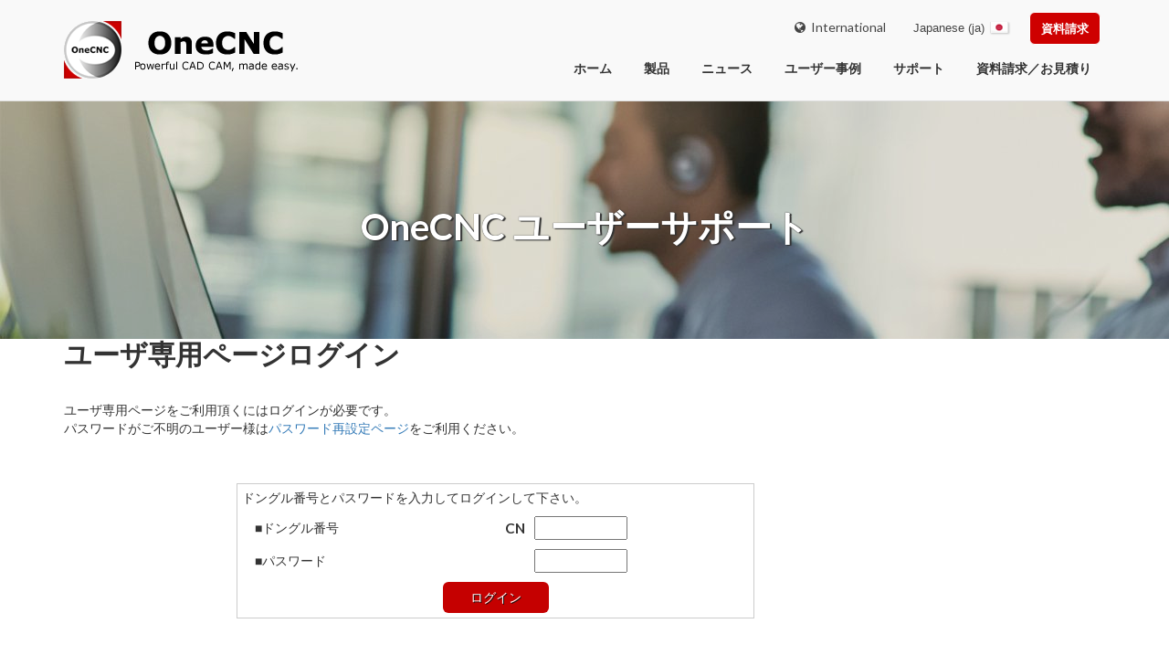

--- FILE ---
content_type: text/html; charset=EUC-JP
request_url: https://onecnc.co.jp/support/download.htm
body_size: 13710
content:
<!DOCTYPE html PUBLIC "-//W3C//DTD XHTML 1.1//EN" "http://www.w3.org/TR/xhtml11/DTD/xhtml11.dtd"><html xmlns="http://www.w3.org/1999/xhtml" lang="ja" class='no-js'>  <head>  	  <style type="text/css">  		.js #fouc{opacity:0;}
  </style>  <script type="text/javascript">  		document.documentElement.className='js';
  </script>        <meta name="viewport" content="width=device-width, initial-scale=1">    <meta http-equiv="Content-Type" content="text/html; charset=EUC-JP" />                    <title>OneCNC ユーザーサポート | OneCNC 最新のCAD/CAMソフト</title>        <meta name="description" content="OneCNC CAD/CAMソフトウェアは、低価格で導入可能な本格派CAD/CAMシステムです。最先端のツールパスを快適な操作性で低価格で提供。世界中で支持される最新のCAD/CAMシステムです。" />    <meta name="keywords" content="cad/cam, ONECNC, CNC, cadcam, ツールパス, 旋盤,複合旋盤,5軸,同時5軸,4軸,同時4軸,スワーフ,インペラ,マシニング,ミル,FANUC,ファナック,HAAS, DMG,Siemens,森精機,heidenhain, ハイデン,ソリッド,彫刻,NURBS,2D, 3D, dnc, toolpath, nc, ダウンロード,ナスカ
, ソフト,アカデミック,教育ライセンス,エデュケーショナル" />    <meta name="google-translate-customization" content="31fda9284be6373d-37900c877c15ebb3-g863ae12b7b68e30c-2a" />    <meta id="MetaRobots" name="robots" content="index, follow">        <link rel="canonical" href="//onecnc.co.jp/ja" />    
    
        
                                    <link rel="alternate" href="//onecnc.co.jp" hreflang="en" />        
    
        
                                    <link rel="alternate" href="//onecnc.co.jp" hreflang="de" />        
    
        
                                    <link rel="alternate" href="//onecnc.co.jp" hreflang="da" />        
    
        
                                    <link rel="alternate" href="//onecnc.co.jp" hreflang="nl" />        
    
        
                                    <link rel="alternate" href="//onecnc.co.jp" hreflang="fr" />        
    
        
                                    <link rel="alternate" href="//onecnc.co.jp" hreflang="it" />        
    
        
                                    <link rel="alternate" href="//onecnc.co.jp" hreflang="ja" />        
    
        
                                    <link rel="alternate" href="//onecnc.co.jp" hreflang="ko" />        
    
        
                                    <link rel="alternate" href="//onecnc.co.jp" hreflang="pl" />        
    
        
                                    <link rel="alternate" href="//onecnc.co.jp" hreflang="es" />        
    
        
                                    <link rel="alternate" href="//onecnc.co.jp" hreflang="sv" />        
    
        
                                    <link rel="alternate" href="//onecnc.co.jp" hreflang="tr" />        
    
        
                                    <link rel="alternate" href="//onecnc.co.jp" hreflang="id" />        
    
        
                                    <link rel="alternate" href="//onecnc.co.jp" hreflang="zh" />        
    
        
                                    <link rel="alternate" href="//onecnc.co.jp" hreflang="zh-TW" />        
    
        
                                    <link rel="alternate" href="//onecnc.co.jp" hreflang="th" />        
    
            <link rel="shortcut icon" type="image/x-icon" href="//onecnc.co.jp/favicon.ico">    <link rel="icon" type="image/icon" href="//onecnc.co.jp/favicon.ico">        <script async src="https://www.googletagmanager.com/gtag/js?id=G-ZLNV1DFY5Y"></script><script>  window.dataLayer = window.dataLayer || [];  function gtag(){dataLayer.push(arguments);}  gtag('js', new Date());  gtag('config', 'G-ZLNV1DFY5Y');  gtag('config', 'AW-1057111694');</script>    <script>        ;/* <!-- */;

        function findGetParameter(n){var t=null,e=[];return location.search.substr(1).split("&").forEach(function(o){(e=o.split("="))[0]===n&&(t=decodeURIComponent(e[1]))}),t}

        
        var base_url = '//onecnc.co.jp/';
                        var site_url = '//onecnc.co.jp/ja';
        var theme_url = '//onecnc.co.jp/themes/factory/';
        var my_current_lang = 'ja';         var current_lang = 'ja';
        var pull_url = base_url+current_lang+'/';
        var lightbox_galleries = Array();
        window.isIPad = ( (navigator.userAgent.match(/iPad/i) != null) );
        var my_default_lightbox_title = "<span class=\"logo-text \">OneCNC<span class='red-text '>XR<\/span>7<\/span>&nbsp;";

                var lang_terms = {
            offices_slider_expand:"すべての場所を参照してください。",
            offices_slider_hide:"閉じる",
            text_show_details:"詳細を表示",
            text_hide_details:"詳細を隠す",
            global_webs_lightbox_title:"世界各国のOneCNCウェブサイト"
        };
                var trans_langauges = ['en','de','da','nl','fr','it','ja','ko','pl','es','sv','tr','id','zh','zh_tw','th','en'];


        ;/* --> */;
    </script><!--[if IE]><!--> <script><!--  --></script> <!--<![endif]-->        <script>!function(f,b,e,v,n,t,s)
{if(f.fbq)return;n=f.fbq=function(){n.callMethod?
n.callMethod.apply(n,arguments):n.queue.push(arguments)};
if(!f._fbq)f._fbq=n;n.push=n;n.loaded=!0;n.version='2.0';
n.queue=[];t=b.createElement(e);t.async=!0;
t.src=v;s=b.getElementsByTagName(e)[0];
s.parentNode.insertBefore(t,s)}(window,document,'script',
'https://connect.facebook.net/en_US/fbevents.js');
 fbq('init', '468253054542463'); 
fbq('track', 'PageView');</script><noscript> <img height="1" width="1" 
src="https://www.facebook.com/tr?id=468253054542463&ev=PageView
&noscript=1"/></noscript>  </head><!--[if lt IE 7 ]> <body class="ie ie6 ie_lte_7 ie_lte_8  ie_lt_9 noscript no-js"> <![endif]--><!--[if IE 7 ]> <body class="ie ie7 ie_lte_7 ie_lte_8  ie_lt_9 noscript no-js"> <![endif]--><!--[if IE 8 ]> <body class="ie ie8 ie_lte_8 ie_lt_9 noscript no-js"> <![endif]--><!--[if gt IE 8 ]> <body class="ie ie9 ie_gte_9 noscript no-js"> <![endif]--><!--[if !IE]><!--> <body class='ie_not noscript no-js' id="fouc"> <!--<![endif]-->        <div class="header-bottom-area">        <div class="container">            <div class="row">                <div class="col-md-3 col-sm-3 ">                    <a href="//onecnc.co.jp/ja" class="header-logo" style="background:url('//onecnc.co.jp/themes/factory/assets/images/logo_web_xr7.256x63.png') no-repeat bottom left;"></a>                </div>                
                <div class="col-md-9 col-sm-9">                    <div class="header-top-area text-right">                        <div class="header-right-content">                                                        <a href="#" class="globalwebs-link"><i class="fa fa-globe"></i>&nbsp;&nbsp;International</a>                            <a href="//onecnc.co.jp/ja/products/how-to-buy" class="factory-btn factory-cta-btn inverse header-buy-link">資料請求</a>                                                        <div id='header-lang-menu-holder'>                                <ul class='lang-menu ' id='header-lang-menu'>                                    <li class='lang-menu-header' title="別の言語でこのページを見る"><span>言語を変更</span></li>                                    <li class='nestedMenuCheck' data-also-update-active-flag='#header-lang-menu' data-hide-on-click-of="#menu-google-translate-holder" data-hide-when-clicked=" .sti_play , .sti_pause"> 
                                        
                                            
                                        
                                            
                                        
                                            
                                        
                                            
                                        
                                            
                                        
                                            
                                        
                                            
                                                
                                                    <a class="active"><span class='a-default-text'>Japanese (ja)</span> <img src="//onecnc.co.jp/themes/factory/assets/images/flag_icons/_MASTHEAD/ja.png" alt="ja flag"></a>                                                
                                            
                                        
                                            
                                        
                                            
                                        
                                            
                                        
                                            
                                        
                                            
                                        
                                            
                                        
                                            
                                        
                                            
                                        
                                            
                                        
                                        <ul class='main'>                                            <table class='lang-menu-cols-holder'>                                                <tr>                                                    <td class='first'>                                                        <ul class='lang-menu-col'>                                                                                                                                                                                    
                                                                 
                                                                                                                                                                                                            <li 
                                                                                                                                                                                                                >                                                                                                                                            <a href="https://onecnc.net/en">English (en) 
                                                                            <img src="//onecnc.co.jp/themes/factory/assets/images/flag_icons/_MASTHEAD/en.png">                                                                                                                                                    </a> 
                                                                    </li>                                                                
                                                            
                                                                 
                                                                                                                                                                                                            <li 
                                                                                                                                                                                                                >                                                                                                                                            <a href="https://onecnc.net/de">German (de) 
                                                                            <img src="//onecnc.co.jp/themes/factory/assets/images/flag_icons/_MASTHEAD/de.png">                                                                                                                                                    </a> 
                                                                    </li>                                                                
                                                            
                                                                 
                                                                                                                                                                                                            <li 
                                                                                                                                                                                                                >                                                                                                                                            <a href="https://onecnc.net/da">Danish (da) 
                                                                            <img src="//onecnc.co.jp/themes/factory/assets/images/flag_icons/_MASTHEAD/da.png">                                                                                                                                                    </a> 
                                                                    </li>                                                                
                                                            
                                                                 
                                                                                                                                                                                                            <li 
                                                                                                                                                                                                                >                                                                                                                                            <a href="https://onecnc.net/nl">Dutch (nl) 
                                                                            <img src="//onecnc.co.jp/themes/factory/assets/images/flag_icons/_MASTHEAD/nl.png">                                                                                                                                                    </a> 
                                                                    </li>                                                                
                                                            
                                                                 
                                                                                                                                                                                                            <li 
                                                                                                                                                                                                                >                                                                                                                                            <a href="https://onecnc.net/fr">French (fr) 
                                                                            <img src="//onecnc.co.jp/themes/factory/assets/images/flag_icons/_MASTHEAD/fr.png">                                                                                                                                                    </a> 
                                                                    </li>                                                                
                                                            
                                                                 
                                                                                                                                                                                                            <li 
                                                                                                                                                                                                                >                                                                                                                                            <a href="https://onecnc.net/it">Italian (it) 
                                                                            <img src="//onecnc.co.jp/themes/factory/assets/images/flag_icons/_MASTHEAD/it.png">                                                                                                                                                    </a> 
                                                                    </li>                                                                
                                                            
                                                                 
                                                                                                                                                                                                            <li 
                                                                      class="active-lang "                                                                                                                                             >                                                                                                                                            <a href="//onecnc.co.jp/ja">Japanese (ja) 
                                                                            <img src="//onecnc.co.jp/themes/factory/assets/images/flag_icons/_MASTHEAD/ja.png">                                                                                                                                                    </a> 
                                                                    </li>                                                                
                                                            
                                                                 
                                                                                                                                                                                                            <li 
                                                                                                                                                                                                                >                                                                                                                                            <a href="https://onecnc.net/ko">Korean (ko) 
                                                                            <img src="//onecnc.co.jp/themes/factory/assets/images/flag_icons/_MASTHEAD/ko.png">                                                                                                                                                    </a> 
                                                                    </li>                                                                
                                                            
                                                                 
                                                                                                                                        </ul></td><td class='last'><ul class='lang-menu-col'>                                                                    <li 
                                                                                                                                                                                                                >                                                                                                                                            <a href="https://onecnc.net/pl">Polish (pl) 
                                                                            <img src="//onecnc.co.jp/themes/factory/assets/images/flag_icons/_MASTHEAD/pl.png">                                                                                                                                                    </a> 
                                                                    </li>                                                                
                                                            
                                                                 
                                                                                                                                                                                                            <li 
                                                                                                                                                                                                                >                                                                                                                                            <a href="https://onecnc.net/es">Spanish (es) 
                                                                            <img src="//onecnc.co.jp/themes/factory/assets/images/flag_icons/_MASTHEAD/es.png">                                                                                                                                                    </a> 
                                                                    </li>                                                                
                                                            
                                                                 
                                                                                                                                                                                                            <li 
                                                                                                                                                                                                                >                                                                                                                                            <a href="https://onecnc.net/sv">Swedish (sv) 
                                                                            <img src="//onecnc.co.jp/themes/factory/assets/images/flag_icons/_MASTHEAD/sv.png">                                                                                                                                                    </a> 
                                                                    </li>                                                                
                                                            
                                                                 
                                                                                                                                                                                                            <li 
                                                                                                                                                                                                                >                                                                                                                                            <a href="https://onecnc.net/tr">Turkey (tr) 
                                                                            <img src="//onecnc.co.jp/themes/factory/assets/images/flag_icons/_MASTHEAD/tr.png">                                                                                                                                                    </a> 
                                                                    </li>                                                                
                                                            
                                                                 
                                                                                                                                                                                                            <li 
                                                                                                                                                                                                                >                                                                                                                                            <a href="https://onecnc.net/id">Indonesian (id) 
                                                                            <img src="//onecnc.co.jp/themes/factory/assets/images/flag_icons/_MASTHEAD/id.png">                                                                                                                                                    </a> 
                                                                    </li>                                                                
                                                            
                                                                 
                                                                                                                                                                                                            <li 
                                                                                                                                                                                                                >                                                                                                                                            <a href="https://onecnc.net/zh">Chinese (cn) 
                                                                            <img src="//onecnc.co.jp/themes/factory/assets/images/flag_icons/_MASTHEAD/zh.png">                                                                                                                                                    </a> 
                                                                    </li>                                                                
                                                            
                                                                 
                                                                                                                                                                                                            <li 
                                                                                                                                                                                                                >                                                                                                                                            <a href="https://onecnc.net/zh_tw">Chinese (tw) 
                                                                            <img src="//onecnc.co.jp/themes/factory/assets/images/flag_icons/_MASTHEAD/zh_tw.png">                                                                                                                                                    </a> 
                                                                    </li>                                                                
                                                            
                                                                 
                                                                                                                                                                                                            <li 
                                                                                                                                                                                                                >                                                                                                                                            <a href="//onecnc.co.jp/th">Thai (th) 
                                                                            <img src="//onecnc.co.jp/themes/factory/assets/images/flag_icons/_MASTHEAD/th.png">                                                                                                                                                    </a> 
                                                                    </li>                                                                
                                                            
                                                        </ul>                                                    </td>                                                </tr>                                            </table>                                            <li class='divider lang-menu-google-translate-item' title="選択された言語への翻訳が完了していない場合は、Google翻訳を使用してください" >                                                <a class='google-translate-link'><span class='google-translate-link-text'><span class='google-translate-note-text'>Not listed? try </span>Google Translate</span><img src="https://www.google.com/images/cleardot.gif" class="goog-te-gadget-icon" style="margin-top:-2px;background-image: url(https://translate.googleapis.com/translate_static/img/te_ctrl3.gif); background-position: -65px 0px;"></a>                                                <ul class='' >                                                    <li>                                                        <div id='menu-google-translate-holder' ><div id="google_translate_element"></div></div>                                                    </li>                                                </ul>                                            </li>                                        </ul>                                    </li>                                </ul>                                                            </div>                        </div>                    </div>                    <div class="slick-wrap">                        <div class="main-menu-wrap">                                                        <ul class="main-menu" ><li class="menu-home-link"><a class="menu-home-link" href="//onecnc.co.jp/ja" >ホーム</a></li><li><a href="//onecnc.co.jp/ja/products/products-overview" >製品</a><ul class="drop-menu" ><li><a href="//onecnc.co.jp/ja/products/products-overview" >OneCNCシリーズ</a><ul class="drop-menu" ><li><a href="//onecnc.co.jp/ja/products/products-overview/mill" >ミル加工</a></li><li><a href="//onecnc.co.jp/ja/products/products-overview/lathe" >旋盤加工</a></li><li><a href="//onecnc.co.jp/ja/products/products-overview/profiler" >プロファイル加工</a></li><li><a href="//onecnc.co.jp/ja/products/products-overview/wire-edm" >ワイヤー放電加工</a></li><li><a href="//onecnc.co.jp/ja/products/products-overview/design" >ソリッドデザイン</a></li></ul></li><li><a href="//onecnc.co.jp/ja/products/free-demonstrations" >もっと知りたい</a></li><li><a href="//onecnc.co.jp/ja/products/solution-partners" >ソリューションパートナー</a></li></ul></li><li><a href="//onecnc.co.jp/ja/news/blog" >ニュース</a></li><li><a href="//onecnc.co.jp/ja/training/training-options" >ユーザー事例</a></li><li><a href="//onecnc.co.jp/ja/support/support-overview" >サポート</a><ul class="drop-menu" ><li><a href="//onecnc.co.jp/ja/support/support-overview" >サポートの概要</a></li><li><a href="//onecnc.co.jp/ja/support/onecnc-updates" >OneCNCアップデート</a></li><li><a href="http://onecnc.co.jp/board/board.htm?CTG=QA"  target="_blank" >ユーザーフォーラム</a></li><li><a href="//onecnc.co.jp/ja/support/frequently-asked-questions" >よくある質問</a></li></ul></li><li class="last"><a class="last" href="//onecnc.co.jp/ja/contact" >資料請求／お見積り</a></li></ul>                            
                                                                                </div>                    </div>                </div>            </div>        </div>    </div>    
    <section class='banner-simple banner-small' > <div class="banner-simple-bg bg-img-style-2 after-opacity-10 " style="background-image:url('/files/banners/_OPTIMISED/_HIGH_RES/support_banner_2543x451.jpg');"></div><div class="container"><div class="row"><div class="col-md-12"><div class="text-wrap "><h2 class="text-shadow-2">OneCNC ユーザーサポート</h2></div>
	    </section>	
<section class="body-section"><div class="container">

<div class="row">
  <div class="col-lg-10 col-md-9 col-sm-9 col-xs-12">
  



<STYLE>
<!--
.lgtd{padding:5px;}
.errdiv{
width:90%;border:solid 0px #ff0000;color:#ff0000;background-color:#ffffcc;font-weight:bold;font-size:110%;text-align:center;margin-top:20px;margin-left:auto;margin-right:auto;padding:10px;
}
-->
</STYLE>
<TABLE width="90%" height="15" cellpadding="5"><TR valign="top">
                <TD align="left"><h2>ユーザ専用ページログイン</h2></TD>
              </TR></TABLE>
<BR>
            ユーザ専用ページをご利用頂くにはログインが必要です。<br>
			パスワードがご不明のユーザー様は<a href="/support/reset_password.htm" class="navitem">パスワード再設定ページ</a>をご利用ください。<br>
<br>
<form ACTION="" METHOD="POST">
<table style="border:1px solid #cccccc;margin-top:30px;width:60%;margin-left:auto;margin-right:auto;">
<TR>
    <TD class="lgtd" colspan="3">ドングル番号とパスワードを入力してログインして下さい。</TD>
  </TR><TR>
<TD class="lgtd" nowrap>　■ドングル番号</TD>
<TD class="lgtd" align=right><B style="font-size:110%;">CN</B></TD>
<TD class="lgtd"><INPUT name="CN" value="" size="12" tabindex="101"></TD>
  </TR>
<TR>
<TD class="lgtd" nowrap>　■パスワード</TD>
<TD class="lgtd"></TD>
<TD class="lgtd"><INPUT type="password" name="password" size="12" tabindex="110"></TD>
  </TR>
  
  <tr>
    <TD class="lgtd" colspan="3" style="vertical-align:middle;text-align:center;"><INPUT type="submit" value="ログイン" class="btn  btn-danger btn-lg" style="display:inline;font-size:14px; cursor: hand;" tabindex="120"></TD>
  </tr>
  </TABLE>
<BR>
<INPUT TYPE="HIDDEN" NAME="mem_chl" VALUE="8f04755e348fecc9bf6c460667aeea37">
</FORM>
<BR>

</div>
</div>
</div>
</section>
</div><!--- cta area Start -->    <div class="cta-box-area">        <div class="container">            <div class="row">                <div class="col-md-12">                    <div class="factory-cta-box">                        <p style="margin-right:0;">OneCNCについて詳しい資料をご用意しています。今すぐ資料をご請求ください。</p>                        <a href="//onecnc.co.jp/ja/products/how-to-buy" class="factory-btn factory-cta-btn">まずは資料をご請求ください</a>                    </div>                </div>            </div>        </div>    </div>    <!--- cta area End -->     		
			
				
									
			
				
									
			
				
									
			
		


   <footer id="colophon" class="site-footer"><div class="container footer-top"><div class="row"><div class="col-md-3 col-sm-6 widget"><h2>会社概要</h2><div class="textwidget"><p>OneCNCはCAD/CAM一筋に35年以上の開発実績がある老舗のCAD/CAMベンダー企業です。<br/><a href="//onecnc.co.jp/ja/company-profile" class="" style="display:block;"><span class="widged-left-arrow" style="margin-right: 10px;"> &gt; </span>詳しくはこちら</a></p><div class="social-icon-wrap"><a href="https://www.facebook.com/onecnc" title="FacebookでOneCNCをフォロー" class="social-icon footer-social-icon"><i class="fa fa-facebook"></i></a><a href="https://twitter.com/OneCNC" title="TwitterでOneCNCをフォローする" class="social-icon footer-social-icon"><i class="fa fa-twitter"></i></a><a href="" title="LinkedInでOneCNCにアクセス" class="social-icon footer-social-icon"><i class="fa fa-linkedin"></i></a><a href="http://www.youtube.com/user/OneCNCAus" title="YoutubeでOneCNCの動画を見る（当社の製品>ビデオツアーのページもご覧ください）" class="social-icon footer-social-icon"><i class="fa fa-youtube"></i></a><a href="https://onecnc.net/feed/openlink" title="RSSリーダーでOneCNCブログをフォロー" class="social-icon footer-social-icon"><i class="fa fa-rss"></i></a></div></div></div><div class="col-md-3 col-md-offset-1 col-sm-6 widget"><h2>リンク</h2>                    <ul ><li  class="first"><a  class="first"      href="//onecnc.co.jp/ja" ><span class="widged-left-arrow"> &gt; </span>ホーム</a></li><li ><a       href="//onecnc.co.jp/ja/products/products-overview" ><span class="widged-left-arrow"> &gt; </span>製品</a></li><li ><a       href="//onecnc.co.jp/ja/news/blog" ><span class="widged-left-arrow"> &gt; </span>ニュース</a></li><li ><a       href="//onecnc.co.jp/ja/training/training-options" ><span class="widged-left-arrow"> &gt; </span>ユーザー事例</a></li><li ><a       href="//onecnc.co.jp/ja/support/support-overview" ><span class="widged-left-arrow"> &gt; </span>サポート</a></li><li ><a       href="//onecnc.co.jp/ja/contact/careers" ><span class="widged-left-arrow"> &gt; </span>スタッフ募集</a></li><li ><a       href="//onecnc.co.jp/ja/contact" ><span class="widged-left-arrow"> &gt; </span>資料請求／お見積り</a></li></ul></div>
   
<div class="col-md-5 col-sm-6 widget widget_recent_entries"><h2>海外情報</h2><ul><li><a href="https://onecnc.net/en/news/blog#onecnc-tip-of-the-day-soft-jaws" title="OneCNC Tip Of The Day &#039;Soft Jaws&#039;">OneCNC Tip Of The Day 'Soft Jaws'</a><span>2024年 11月 11日</span></li><li><a href="https://onecnc.net/en/news/blog#onecnc-tip-of-the-day-renumber" title="OneCNC Tip Of The Day &quot;Renumber&#039;">OneCNC Tip Of The Day "Renumber'</a><span>2024年 11月 1日</span></li><li><a href="https://onecnc.net/en/news/blog#onecnc-tip-of-the-day-profile-chamfer" title="OneCNC Tip Of The Day &#039;Profile Chamfer&#039;">OneCNC Tip Of The Day 'Profile Chamfer'</a><span>2024年 10月 16日</span></li></ul></div>

</div></div><div class="container"><div class="row"><div class="col-md-12"><div class="footer-bottom-text"><a href="//onecnc.co.jp/ja/legal/privacy-policy">個人情報保護方針</a><a href="//onecnc.co.jp/ja/legal/terms-conditions">利用規定</a><a href="http://onecnc.info">Staff Login</a></div><div class="footer-bottom-text"><p>Copyright &copy;2023 QARM</p></div></div></div></div></footer><div class='lightbox_content_depo' style='display:none'><div id='rss_email_form'><!-- AWeber Web Form Generator 3.0.1 --><form method="post" class="af-form-wrapper" accept-charset="UTF-8" action="https://www.aweber.com/scripts/addlead.pl" target="_blank"  ><div style="display: none;"><input type="hidden" name="meta_web_form_id" value="359693623" /><input type="hidden" name="meta_split_id" value="" /><input type="hidden" name="listname" value="onecnc_blog" /><input type="hidden" name="redirect" value="https://www.aweber.com/thankyou-coi.htm?m=text" id="redirect_a602a3ca1829ae21e51b5e6e72f74988" /><input type="hidden" name="meta_adtracking" value="My_Web_Form_3_(red_theme)" /><input type="hidden" name="meta_message" value="1" /><input type="hidden" name="meta_required" value="name,email,listname" /><input type="hidden" name="meta_tooltip" value="" /></div><div id="af-form-359693623" class="af-form"><div id="af-header-359693623" class="af-header"><div class="bodyText"><p style="text-align: center;margin:0;"><span style="color: #ffffff; font-size: 12px;">電子メールを介してフォローを購読する</span></p></div></div><div id="af-body-359693623" class="af-body af-standards"><div class="af-element"><label class="previewLabel" for="awf_field-113197577">名前: </label><div class="af-textWrap"><input id="awf_field-113197577" type="text" name="name" class="text" value=""  onfocus=" if (this.value == '') { this.value = ''; }" onblur="if (this.value == '') { this.value='';} " tabindex="500" /></div><div class="af-clear"></div></div><div class="af-element"><label class="previewLabel" for="awf_field-113197578">メール: </label><div class="af-textWrap"><input class="text" id="awf_field-113197578" type="text" name="email" value="" tabindex="501" onfocus=" if (this.value == '') { this.value = ''; }" onblur="if (this.value == '') { this.value='';} " /></div><div class="af-clear"></div></div><div class="af-element"><label class="previewLabel" for="">購読してください:</label></div><div class="af-element af-element-checkbox"><div class="af-checkWrap"><input type="checkbox" value="onecnc_blog" id="awf_field-113197579" class="checkbox multi-listname-js" name="multi-listname-js" tabindex="502" checked="checked" /> <label class="choice" for="awf_field-113197579" style="vertical-align: text-bottom;">ニュース＆イベント</label><input type="hidden" name="tagif_listname:onecnc_blog" value="news" /></div><div class="af-clear"></div></div><div class="af-element af-element-checkbox"><div class="af-checkWrap"> <input type="checkbox" value="awlist4525038" id="awf_field-113197580" class="checkbox multi-listname-js" name="multi-listname-js" tabindex="503" checked="checked" /> <label class="choice" for="awf_field-113197580" style="vertical-align: text-bottom;">更新</label><input type="hidden" name="tagif_listname:awlist4525038" value="updates" /></div><div class="af-clear"></div></div><div class="af-element buttonContainer"><input name="submit" class="submit" type="submit" value="送信" tabindex="504" /><div class="af-clear"></div></div><div class="af-element privacyPolicy" style="text-align: center"><p style="margin:0;font-size:12px!important;">私達はあなたを尊重&nbsp;<a title="個人情報保護方針" href="https://www.aweber.com/permission.htm" style="font-size:12px!important;" target="_blank">電子メールのプライバシー</a></p><div class="af-clear"></div><p style="font-size:9px!important;margin:0;"><a href="http://www.aweber.com" title="Email Marketing"  style="font-size:9px!important;">Email Marketing</a> by AWeber</p><div class="af-clear"></div></div><div class="af-element poweredBy" style="text-align: center; font-size: 9px;display:none;"><p><a href="https://www.aweber.com" title="AWeber Email Marketing" target="_blank" rel="nofollow">Powered by AWeber Email Marketing</a></p><div class="af-clear"></div></div></div><div id="af-footer-359693623" class="af-footer" style="background:none;padding-top:0;"><div class="bodyText"><span style='color:#666; display:none' class='clearfix'>ヘルプ</span><a class='help help-slider clearfix'>同意内容</a><p class='help-content clearfix' style="font-size: 12px;color: #333;">購読することにより、OneCNCのアップデートと重要なニュースを電子メールで通知することに同意したことになります。 <br/><br/>あなたはいつでも購読を解除することができます<br/></p><a class='help help-slider clearfix'>他の言語</a><p class='help-content clearfix' style="font-size: 12px;color: #333;">現在OneCNCは英語版の自動アップデートを提供しています。 <br/><br/>ただし、翻訳が提供されているかどうかを確認するには、ウェブサイトの記事を表示する際に言語ドロップダウンを使用するか、言語がリストにない場合はGoogle翻訳を有効にしてください。</p></div></div></div><div style="display: none;"><img src="https://forms.aweber.com/form/displays.htm?id=zKycbJzMbEzM" alt="" /></div></form><script type="text/javascript">(function() {
				    function browserSupportsNewWindows(userAgent) {
				        var rules = [
				            'FBIOS',
				            'Twitter for iPhone',
				            'WebView',
				            '(iPhone|iPod|iPad)(?!.*Safari\/)',
				            'Android.*(wv|\.0\.0\.0)'
				        ];
				        var pattern = new RegExp('(' + rules.join('|') + ')', 'ig');
				        return !pattern.test(userAgent);
				    }

				    if (!browserSupportsNewWindows(navigator.userAgent || navigator.vendor || window.opera)) {
				        document.getElementById('af-form-359693623').parentElement.removeAttribute('target');
				    }
				})();</script><script type="text/javascript">    <!--
			    (function() {
			        var IE = /*@cc_on!@*/false;
			        if (!IE) { return; }
			        if (document.compatMode && document.compatMode == 'BackCompat') {
			            if (document.getElementById("af-form-359693623")) {
			                document.getElementById("af-form-359693623").className = 'af-form af-quirksMode';
			            }
			            if (document.getElementById("af-body-359693623")) {
			                document.getElementById("af-body-359693623").className = "af-body inline af-quirksMode";
			            }
			            if (document.getElementById("af-header-359693623")) {
			                document.getElementById("af-header-359693623").className = "af-header af-quirksMode";
			            }
			            if (document.getElementById("af-footer-359693623")) {
			                document.getElementById("af-footer-359693623").className = "af-footer af-quirksMode";
			            }
			        }
			    })();
			    --></script><!-- /AWeber Web Form Generator 3.0.1 --></div><!-- rss_email_form --></div><link href="//onecnc.co.jp/themes/factory/assets/third_party/css/bootstrap.min.css" rel="stylesheet"><style>.hide-till-load > * { opacity: 0; } .hide-till-load{ background:url("//onecnc.co.jp/themes/factory/assets/images/ani/preloader_d_default.gif") no-repeat center center; }
		.main-menu-wrap li:nth-child(6) ul,.main-menu>li:last-child>.drop-menu{right:0}.lang-menu a:hover,a,a:focus,a:hover{text-decoration:none}input,textarea{outline:0}.slicknav_menu{display:none}.entry-content .entry-meta span a,.entry-content .read_more,.factory-btn.factory-cta-btn,.factory-service-box,.factory-service-box a,.factory-service-box a i,.factory-service-box::before,.factory-slide-buttons a,.header-right-content .social-icon,.isotope-categories li,.main-menu-wrap .sub-siblings::after,.main-menu-wrap ul li ul,.single-factory-project .factory-project-content a,.single-factory-project .factory-project-content a i,.single-factory-project .factory-project-content h3,.single-factory-project .factory-project-img::before,.site-footer .widget_nav_menu li a,section.widget ul li,section.widget ul li a{-webkit-animation-timing-function:cubic-bezier(.65,-.04,.53,.98);animation-timing-function:cubic-bezier(.65,-.04,.53,.98);-webkit-transition:all .4s ease 0s;transition:all .4s ease 0s}.main-menu-wrap{padding:15px 0}.main-menu-wrap ul{list-style:none;margin:20px 0 0;padding:0;text-align:right;text-transform:uppercase}.main-menu-wrap li{display:inline-block;position:relative}.main-menu-wrap ul li a{color:#333;display:block;margin-left:5px;padding:5px 14px;position:relative;-webkit-transition:all .4s ease 0s;transition:all .4s ease 0s;font-weight:700;border:1px solid transparent}.main-menu-wrap ul li.current-page-ancestor>a,.main-menu-wrap ul li.current_page_item>a,.main-menu-wrap ul li:hover>a{border:1px solid #c50000;text-decoration:none}.main-menu-wrap ul li ul{background:#fff;box-shadow:0 0 10px rgba(0,0,0,.3);position:absolute;-webkit-transform:translateY(100px);transform:translateY(100px);width:240px;z-index:9}.main-menu ul.drop-menu{margin-top:1px}.main-menu>li>.drop-menu>li>.drop-menu{margin-left:210px;margin-top:-53px}.main-menu-wrap ul li ul li{display:block}.main-menu-wrap ul li ul li a::before{color:#c50000;content:" \f105 ";font-family:fontawesome;margin-left:5px;margin-right:10px}.main-menu-wrap ul li ul li a{border-bottom:1px solid rgba(0,0,0,.1);display:block;line-height:30px;margin:0;padding:10px 15px;text-align:left;font-size:13px}.lang-menu{text-align:right;font-size:13px}.drop-menu{opacity:0;-webkit-transform:translateY(100px);transform:translateY(100px);-webkit-transition:all .4s ease 0s;transition:all .4s ease 0s;visibility:hidden;display:block}.main-menu-wrap li:hover>.drop-menu{opacity:1;-webkit-transform:translateY(0);transform:translateY(0);visibility:visible}.header-right-content{position:absolute;float:right;right:15px;margin-top:10px!important}.social-icon-wrap a.social-icon:hover i.fa{color:#fff}.header-right-content a{color:#fff;margin-right:20px}.header-right-content a.header-buy-link{font-size:13px;padding:8px 12px;-webkit-border-radius:6px;-moz-border-radius:6px;border-radius:6px;float:right;position:relative;margin:0 5px}.social-icon-wrap a.social-icon{margin-right:5px;color:#fff}.social-icon-wrap a.social-icon:hover{background:#c50000;border:1px solid #c50000;text-shadow:#141414 1px 1px 0}.header-logo{width:100%;height:100%;display:block;margin-top:23px;margin-bottom:-32px;min-height:63px;min-width:256px;background-size:100%}.header-top-area{background:#f9f9f9;color:#fff;padding:10px 0}.header-top-area i.fa{color:#c50000}.header-top-area a{color:#444}.header-top-area a i.fa{color:#444;-webkit-transition:.4S;transition:.4S}.header-top-area a:hover,.header-top-area a:hover i.fa{color:#d00}.header-bottom-area{border-bottom:1px solid #ddd;background:#f9f9f9}li.nestedMenuCheck>ul{display:none}.nestedMenuCheck.active>ul,.no-js .nestedMenuCheck:hover>ul{display:block}.display-only-on-768px-inline,.display-only-on-768px-inline-block{display:none!important}#header-lang-menu-holder{float:right!important;position:relative;margin:-4px 2px 0 0!important}.lang-menu{font-family:Arial,Helvetica,sans-serif;position:relative;display:block}.lang-menu *{z-index:1000!important}.lang-menu.active,.no-js .lang-menu:hover{z-index:12000!important;border-top:1px solid #ddd;border-left:1px solid #ddd;border-bottom:1px solid #ddd;background:#fff;-webkit-box-shadow:1px 1px 4px rgba(50,50,50,.25);-moz-box-shadow:1px 1px 4px rgba(50,50,50,.25);box-shadow:1px 1px 4px rgba(50,50,50,.25);margin:0 2px 0 -29px!important}.lang-menu.active *,.no-js .lang-menu:hover *{z-index:12500!important}.lang-menu.active:hover,.no-js .lang-menu:hover{border-top:1px solid #ccc;border-left:1px solid #ccc;border-bottom:1px solid #ccc;-webkit-box-shadow:1px 1px 4px rgba(50,50,50,.5);-moz-box-shadow:1px 1px 4px rgba(50,50,50,.5);box-shadow:1px 1px 4px rgba(50,50,50,.5)}.lang-menu .onactive-text{display:none}.lang-menu.active .onactive-text,.no-js .lang-menu:hover .onactive-text{display:inline}.lang-menu a img{margin:2px 2px -1px;opacity:.9;filter:alpha(opacity=90);-ms-filter:"alpha(opacity=90)";-webkit-box-shadow:1px 1px 2px rgba(50,50,50,.3);-moz-box-shadow:1px 1px 2px rgba(50,50,50,.3);box-shadow:1px 1px 2px rgba(50,50,50,.3);vertical-align:initial}.lang-menu a:hover img{opacity:1;filter:alpha(opacity=100);-ms-filter:"alpha(opacity=100)";-webkit-box-shadow:1px 1px 2px rgba(50,50,50,.5);-moz-box-shadow:1px 1px 2px rgba(50,50,50,.5);box-shadow:1px 1px 2px rgba(50,50,50,.5)}.lang-menu li ul li:hover>a img{-webkit-box-shadow:1px 1px 3px rgba(50,50,50,.5);-moz-box-shadow:1px 1px 3px rgba(50,50,50,.5);box-shadow:1px 1px 3px rgba(50,50,50,.5)}.lang-menu.active li:hover>a img,.no-js .lang-menu:hover li:hover>a img{border:1px solid #fafafa;margin:0 1px -2px}.lang-menu a{display:block;padding:4px 6px 4px 10px;cursor:pointer}.lang-menu:not(.active) a.active{padding-top:1px;padding-bottom:0;padding-right:14px;margin-right:0}.lang-menu>li>a .a-onover-text{display:none;padding-right:5px}.lang-menu>li>a:hover .a-onover-text{display:inherit}.lang-menu li ul{border:0;margin:0;padding:0;width:100%;position:relative}.lang-menu ul.main{XXmin-width:500px;XXposition:absolute}.lang-menu ul.main table.lang-menu-cols-holder{width:100%}.lang-menu li ul li{border:0}.lang-menu.active li a:hover,.no-js .lang-menu:hover li a:hover{background:url('//onecnc.co.jp/themes/factory/assets/images/trans_white_50.png') #ddd!important}.lang-menu li ul li.active-lang,.lang-menu li ul li.active-lang.hide{display:none!important}.lang-menu li.lang-menu-header{display:none;font-size:11px;color:#999;text-align:center;padding:2px}.lang-menu.active li.lang-menu-header,.no-js .lang-menu:hover li.lang-menu-header{display:block;cursor:default;background-color:#fff;padding-bottom:0}.lang-menu.active:hover li.lang-menu-header,.no-js .lang-menu:hover li.lang-menu-header{color:#777}.lang-menu li.divider{border-top:1px solid #ccc!important}.lang-menu:hover li.divider{border-top:1px solid #c9c9c9!important}.no-js .lang-menu li.lang-menu-google-translate-item{display:none!important}.lang-menu a.google-translate-link{cursor:default}.lang-menu li.lang-menu-google-translate-item a{color:#066bd6}.lang-menu li li.lang-menu-google-translate-item>a:hover{background:0 0!important}.lang-menu li.lang-menu-google-translate-item .google-translate-link-text{vertical-align:middle;padding-right:2px}.lang-menu li.lang-menu-google-translate-item .google-translate-note-text{color:#999!important;padding-right:3px}.lang-menu li.lang-menu-google-translate-item a .google-translate-note-text{display:none}.lang-menu li.lang-menu-google-translate-item:hover .google-translate-note-text{display:inline}.lang-menu .goog-te-gadget-simple{border:none!important;width:100%}.lang-menu #menu-google-translate-holder .goog-te-gadget-simple{border:none!important}.lang-menu #menu-google-translate-holder .goog-te-gadget-icon{display:none!important}a:focus{outline:solid 0}a{display:inline-block;-webkit-transition:.4S;transition:.4S}p{line-height:28px;font-size:14px}ul{margin:0;padding:0;list-style:none}img{max-width:100%;height:auto}h1,h2,h3,h4,h5,h6{margin:0 0 15px;font-weight:600}body,label{font-weight:400}body,html{height:100%}body{font-family:Lato,sans-serif}a:hover{color:#d00}input[type=submit]{background:#c50000;border:none;color:#fff;padding:8px 30px;text-shadow:#141414 1px 1px 0}.label{color:inherit}select::focus{border:1px solid #ddd}input:-webkit-autofill,input:-webkit-autofill:focus,input:-webkit-autofill:hover{-webkit-box-shadow:0 0 0 1000px #fff inset!important}span{display:inline}blockquote{font-size:inherit;padding-top:0;padding-bottom:0;padding-right:0;margin:0 0 15px;line-height:23px}.input-error{color:red;}</style>    <noscript id="deferred-styles"><link href="https://fonts.googleapis.com/css?family=Lato:300,300i,400,400i,700,700i,900,900i" rel="stylesheet"><link href="//onecnc.co.jp/themes/factory/assets/third_party/css/owl.carousel.css" rel="stylesheet"><link href="//onecnc.co.jp/themes/factory/assets/third_party/css/font-awesome.min.css" rel="stylesheet"><link href="//onecnc.co.jp/themes/factory/assets/third_party/css/slicknav.min.css" rel="stylesheet"><link href="//onecnc.co.jp/themes/factory/assets/apps/fancybox/jquery.fancybox.min.css" rel="stylesheet"><link href="//onecnc.co.jp/themes/factory/assets/css/theme.min.css" rel="stylesheet"><link rel="stylesheet" href="//onecnc.co.jp/themes/factory/assets/third_party/css/aos.css" /></noscript><script>var loadDeferredStyles = function() {
	        var addStylesNode = document.getElementById("deferred-styles");
	        var replacement = document.createElement("div");
	        replacement.innerHTML = addStylesNode.textContent;
	        document.body.appendChild(replacement);
	        addStylesNode.parentElement.removeChild(addStylesNode);
      	};
      	var raf = window.requestAnimationFrame || window.mozRequestAnimationFrame ||
          	window.webkitRequestAnimationFrame || window.msRequestAnimationFrame;
      	if (raf) raf(function() { window.setTimeout(loadDeferredStyles, 0); });
      	else window.addEventListener('load', loadDeferredStyles);
    </script><script src="//onecnc.co.jp/themes/factory/assets/third_party/js/jQuery.min.js"></script>  <script type="text/javascript">  		  		$(document).ready(function(){$("#fouc").css('opacity','1');});
  </script><script src="//onecnc.co.jp/themes/factory/assets/third_party/js/bootstrap.min.js"></script><script src="//onecnc.co.jp/themes/factory/assets/third_party/js/modernizr.custom.05394.js"></script><script src="//onecnc.co.jp/themes/factory/assets/third_party/js/isotope.pkgd.min.js"></script><script src="//onecnc.co.jp/themes/factory/assets/third_party/js/owl.carousel.min.js"></script><script src="//onecnc.co.jp/themes/factory/assets/third_party/js/jquery.viewportchecker.min.js"></script><script src="//onecnc.co.jp/themes/factory/assets/third_party/js/jquery.slicknav.min.js"></script><script src="//onecnc.co.jp/themes/factory/assets/js/scripts.min.js"></script><script src="//onecnc.co.jp/themes/factory/assets/third_party/js/aos.js"></script><script>;/* <!-- */;

									function refresh_news_tickers()
			{ 
				var requestData = {
					id_page:'22',
					RAW:"(page_article.id_type = '' OR page_article.id_type IS NULL)",
					include:{'parent':0,'urls':1,'media':0,'extend_fields':0,base_fields:['updated','logical_date'],lang_fields:['content','title','url']},
					order_by:"logical_date DESC",
					limit:3,
					conditions:{'strip_image_tags':1,'strip_empty_tags':1,'responsive_iframes':1,'paragraphs':3},
					lang:'ja',
					phpformat:{logical_date:{date:'F j, Y',ucwords:true}}
				};


				ajax_get_basic_articles(requestData,function(news_data){ 
				return;

					var baseNewsUrl = '//onecnc.co.jp/ja/news/blog';

										$('.newsreel-item').each(function(i){
						if(news_data[i])
						{
																					var url = baseNewsUrl+'#'+news_data[i]['url'];
														$(this).find('.newsreel-title').attr('title',news_data[i]['title']).attr('href',url).find('h3').text(news_data[i]['title']);
							$(this).find('.newsreel-date > span').text(news_data[i]['logical_date']);
							$(this).find('.article-content').html(news_data[i]['content']);
							$(this).find('a.readmore-link').attr('href',url);
						}
						else
						{
							console.error('error retrieving matching news article', {'news_data':news_data,'i':i,'$(this)':$(this)});
						}
					});

										var $footer_news_holder = $('.site-footer .widget_recent_entries ul');
					$footer_news_holder.empty();
					$.each(news_data,function(i,entry){
												var url = baseNewsUrl+'#'+entry['url'];
						$footer_news_holder.append($('<li></li>').append($('<a></a>').attr('href',url).attr('title',entry['title']).text(entry['title']).append('<span>'+entry['logical_date']+'</span>')));
					});
				});
							}




			(function($){
				$.fn.my_expandable = function(options) {
					var settings = $.extend({
						expandText : 'すべてを展開',
						collapseText : 'すべて折りたたむ',
						headerSelector : '.expandable-header',
						contentSelector : '.expandable-content',
						openMultiple : true,
						showMultipleActions: true,
						setContentAsTitleAttr: false, 						slideOnReady: false, 						slideOnReadyDelay: 500, 						onSlideToggle : function(){},
						onSlideAll : function(){} 					}, options );
					return this.each(function(i) {
						var pt = $(this);
						var pt_header = pt.find(settings.headerSelector);
						var pt_content = pt.find(settings.contentSelector);

						if(settings.setContentAsTitleAttr){ pt_header.each(function(i){ if(!$(this).attr('title')) $(this).attr('title',$(this).next(settings.contentSelector).text()); }); }

						if(settings.showMultipleActions && settings.openMultiple && pt_content.length){ 
							var e = $("<a class='expand-all'>Expand All</a>").click(function(){ pt_header.addClass('active'); pt_content.slideDown({ complete:function(){settings.onSlideAll();} }); });
							var c = $("<a class='collapse-all'>Collapse All</a>").click(function(){ pt_header.removeClass('active'); pt_content.slideUp({ complete:function(){ settings.onSlideAll();} }); });
							var sc = $("<span class='expandable-buttons'> | </span>").prepend(e).append(c);
							pt.prepend(sc);
						}
						pt_content.hide();
						pt_header.click(function(){
							if($(this).hasClass('active')){ $(this).removeClass('active'); }
							else{ if(!settings.openMultiple){ pt_header.removeClass('active').next(settings.contentSelector).slideUp(); } $(this).addClass('active'); }
							$(this).next(settings.contentSelector).slideToggle({ complete:function(){  settings.onSlideToggle(); } });
						});
						if(settings.slideOnReady){ var tt = pt_header.first(); setTimeout( function(){ if(!tt.hasClass('active')){tt.click();} }, settings.slideOnReadyDelay); }
					});
									};
			})(jQuery);



			

		    		    $(window).on('load', function () {
		    			        if($('.hide-till-load').length)
		        {
		        	jQuery(".hide-till-load").css('background','none');
		            jQuery(".hide-till-load > *").fadeTo(500,1);
		        }
		        if($('.preloader-wrap').length)
		        {
		            jQuery(".preloader-wrap").fadeOut(1000, function () {
		                $(this).remove();
		            });
		        }

		    });

			$(document).ready(function() {




				 							 

				load_script( "https://analytics.aweber.com/js/awt_analytics.js?id=9Fly" );
				
				window.my_isIE = ( ( $('body').hasClass('ie') || (navigator.userAgent.indexOf("MSIE") !== -1) ) ? $('body').attr('class').split(' ') : false );

				debug_print = !!(window.my_isIE);								$('body').removeClass('noscript no-js');
				
								
								$.fn.nimbleLoader.setSettings( { loaderClass : "ajax_loader", hasBackground : false } );

				var fancybox_php_options = {
				  tpl: {
					error    : '<p class="fancybox-error">The requested content cannot be loaded.<br/>Please try again later.</p>',
					closeBtn : '<a title="閉じる" class="fancybox-item fancybox-close" href="javascript:;"></a>',
					next     : '<a title="次へ" class="fancybox-nav fancybox-next" href="javascript:;"><span></span></a>',
					prev     : '<a title="前へ" class="fancybox-nav fancybox-prev" href="javascript:;"><span></span></a>'
				  }
				};

								$.each(lightbox_galleries,function(i,v){
										if($.isArray(v) || $.isPlainObject(v)) init_fancybox_gallery( (v.hasOwnProperty('id') ? v['id'] : v[0]) , $.extend(fancybox_php_options,(v.hasOwnProperty('options') ? v['options'] : v[1])) ); 
					else init_fancybox_gallery(v,fancybox_php_options); 
				});

								$('a[href^="#"]').on('click', function(event) {
					var target = $(this.getAttribute('href'));
					if( target.length ) {
						event.preventDefault();
						$('html, body').stop().animate({
							scrollTop: target.offset().top
						}, 1000);
					}
				});

		        if ($.fn.isotope) 
		        {
		            $(".isotope-categories").each(function() 
		            {
		                var $tt = $(this);

		                		                var $isotope_items = $(this).children("li");

		                		                		                var $target = $(this).closest('section, body').find($(this).closest('.isotope-categories').data('isotope-target')).first();
		                
		                
		                var layoutMode = $(this).data('isotopeLayoutMode');
		                if(!layoutMode) layoutMode = "masonry";
		                		                		                if(true)
		                {
		                    		                    $($(this).data('isotopeTarget')).isotope({
		                        filter: $isotope_items.filter('.active').attr('data-filter'),
		                        layoutMode: layoutMode
		                    });
		                }

		                		                
		                $isotope_items.each(function()
		                {
		                    $(this).append(' ('+$target.children($(this).attr('data-filter')).length+')');

		                    		                    $(this).on('click', function (e)
		                    {
		                        e.preventDefault();
		                        $isotope_items.removeClass("active");
		                        $(this).addClass("active");
		                        var selector = $(this).attr('data-filter');
		                        $target.isotope({
		                            filter: selector,
		                            layoutMode: layoutMode,
		                            animationOptions: {
		                                duration: 750,
		                                easing: "linear",
		                                queue: false,
		                            }
		                        });

		                    });
		                });
		            });
		        }

			    $('.video-thumb-holder').each(function(){
			        $(this).find('a').each(function(){
			            $(this).hover(
			                function(){$(this).closest('.video-thumb-holder').addClass('active');},
			                function(){$(this).closest('.video-thumb-holder').removeClass('active');}
			            );
			        });
			    });

								$('.main-menu-wrap').slicknav({});

								$('.main-menu-wrap .menu-home-link a').wrapInner('<span class="hide-on-768px"></span>').append('<i class="fa fa-home display-only-on-768px-inline-block"></i>');


								if ($.fn.siblings) {
					jQuery('.drop-menu').siblings('a').addClass('sub-siblings');

				}

								if ($.fn.owlCarousel) {
					jQuery("#factory-slides").owlCarousel({
						items: 1,
												loop:  ($('.single-factory-slide-item').length > 1),
												autoplay: true,
						dots: ($('.factorycrumbs-area').length < 1),
						mouseDrag: true,
						nav: ($('.single-factory-slide-item').length > 1),
						animation: true,
												autoplayTimeout: 6000,
						autoplaySpeed: 3000,
						autoplayHoverPause: true,
						navText: ["<i class='fa fa-angle-left'></i>", "<i class='fa fa-angle-right'></i>"],
						lazyload:true,
    										    						center:true
					});
				}

								if($('#factory-slides').length && $('.banner-simple').length)
				{
															$('.fallback-banner-holder').css({'display':'block'});
					$('.banner-simple').css({'height':'0','background':'none'});
					$('.banner-simple').html($('.banner-simple').find('.factorycrumbs-area'));
				}



								$(".globalwebs-link").addClass('fancybox.ajax').attr('href',base_url+"ajax/get_globalwebs").fancybox({
					type: 'ajax', dataType : 'html', headers  : { 'X-fancyBox': true },        
					wrapCSS: 'global-webs-fancybox',
					openEffect  : 'none',
					closeEffect : 'none',
					nextEffect  : 'none',
					prevEffect  : 'none',
					arrows: false,
					autoSize: true,
					padding     : 25,
					margin:0,
					title: lang_terms['global_webs_lightbox_title'],
					padding:0,
					beforeLoad : function(){  },
					afterLoad   : function(o){ },
					helpers:  { title : { type : 'outside' } }				});

								$('.email-submit-btn').off('click').on('click',function(){ 
					var $tt = $(this);
					$.fancybox.open('#rss_email_form',{
												openEffect  : 'none',
						closeEffect : 'none',
						nextEffect  : 'none',
						prevEffect  : 'none',
						width:250, 						height:"auto",
						arrows:false,
						autoSize:false,
						margin:0,
						padding:0,
						title: null,
												afterLoad   : function(o){  $(o.content).find('input[name="email"]').val($tt.prev('input').val()); },
						helpers:  {
							overlay : { css : { 'background' : 'rgba(52, 52, 52, 0.5)' } }
						}
					});
				});


				$('.af-form').my_expandable({ headerSelector : '.help-slider', contentSelector : '.help-content', openMultiple : false, showMultipleActions : false, slideOnReady: false, setContentAsTitleAttr: true
								});

												


				(function() {
				  var wf = document.createElement('script');
				  wf.src = ('https:' == document.location.protocol ? 'https' : 'http') +
					  '://ajax.googleapis.com/ajax/libs/webfont/1.4.7/webfont.js';
				  wf.type = 'text/javascript';
				  wf.async = 'true';
				  var s = document.getElementsByTagName('script')[0];
				  s.parentNode.insertBefore(wf, s);
				})();

								var preload_holders = $('.banner-simple,.owl-item');
				 my_image_preloader( {'holders':preload_holders, 'passed_isIE':window.my_isIE});


								$('li.nestedMenuCheck').each(function(i, item){
					var tt = $(this);
										var alsoAffect = ( (tt.data('alsoUpdateActiveFlag')) ? $(tt.data('alsoUpdateActiveFlag')) : null);
					var hideOnClick = ( (tt.data('hideOnClickOf')) ? $(tt.data('hideOnClickOf')) : null);
					var hideWhenClicked = ( (tt.data('hideWhenClicked')) ? $(tt.data('hideWhenClicked')) : null);

					var rand = Math.floor((Math.random()*100)+1);
					function __on_close(){ tt.removeClass('active'); if(hideWhenClicked) hideWhenClicked.removeClass('invisible'); if(alsoAffect) alsoAffect.removeClass('active');   $("#full-wrapper").off("click."+rand, __on_close);  }  
															function __on_open(){ tt.addClass('active'); if(hideWhenClicked) hideWhenClicked.addClass('invisible');  if(alsoAffect) alsoAffect.addClass('active'); 
					$("body").on("click."+rand, __on_close); }
					tt.bind('click', function(e){e.stopPropagation(); if(tt.hasClass('active')){__on_close();}else{__on_open();} });
					if(hideOnClick) hideOnClick.click(function(e){  if(tt.hasClass('active')){__on_close();}else{__on_open();} });
				});


				
				refresh_news_tickers();


				$('form.af-form-wrapper').submit( function(event) {
					let $form = $(this);
					let $checkboxes = $form.find('.multi-listname-js:checked');
					let $listname = $form.find('input[name="listname"]');
					if ($checkboxes.length == 1) {
						$listname.val($checkboxes.val());
					} else if ($checkboxes.length > 1) {

						$listname.val('awlist6185016'); 
											}						
				});


			}); 
			    ;/* --> */;</script><script type="text/javascript" src="//translate.google.com/translate_a/element.js?cb=googleTranslateElementInit"></script><script type="text/javascript">$(document).ready(function(){
		    	AOS.init({delay:50,duration:1200,easing:"ease-in-out",anchorPlacement:"top-center"});
	});

		
	$(window).on('load resize', function(){
		$('.banner-simple.banner-with-video').each(function(){
			var $tt = $(this);

			var width = $(window).width();
			var wclass = $tt.data('osize');
			if(width < 1274)
			{
								if(width >= 973 && (wclass === "med" || wclass === "large"))
				{
					wclass = "med";
				}
				else if(width >= 560)
				{
					wclass = "small";
				}
				else
				{
					wclass = "small";
				}
			}
			if(!$tt.hasClass('banner-'+wclass))
			{
				$tt.removeClass('banner-small banner-med banner-large');
				$tt.addClass('banner-'+wclass);
			}
		});
	});</script></body></html>